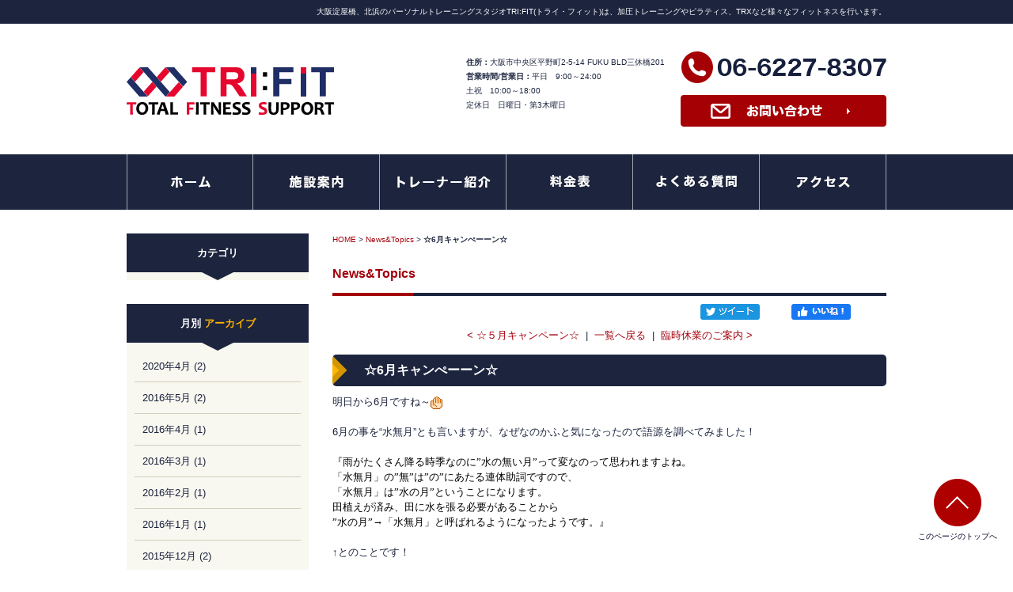

--- FILE ---
content_type: text/html; charset=UTF-8
request_url: http://www.revius.jp/news/entry/-6-6/
body_size: 23494
content:

<!DOCTYPE html PUBLIC "-//W3C//DTD XHTML 1.0 Strict//EN" "http://www.w3.org/TR/xhtml1/DTD/xhtml1-strict.dtd">
<html xmlns="http://www.w3.org/1999/xhtml" lang="ja" xml:lang="ja">
<head>
<meta http-equiv="Content-Type" content="text/html; charset=utf-8" />
<meta http-equiv="Content-Style-Type" content="text/css" />
<meta http-equiv="Content-Script-Type" content="text/javascript" />

<link rel="alternate" type="application/rss+xml" title="RSS 2.0" href="http://www.revius.jp/news/rss.xml" />

<meta name="description" content="☆6月キャンぺーーン☆ | News&amp;Topics | 加圧トレーニング・ピラティス・TRX・短期集中ダイエット・コンディショニングストレッチ・さとう式リンパケアなら大阪淀屋橋、北浜のパーソナルトレーニングスタジオTRI:FIT(トライ・フィット)へ" />
<meta name="keywords" content="☆6月キャンぺーーン☆,News&amp;Topics,大阪,淀屋橋,北浜,パーソナルトレーニングスタジオ,ジム,加圧トレーニング,ピラティス,TRX,コンディショニングストレッチ,さとう式リンパケア,短期集中ダイエット,トータルフィットネススタジオ,TRI:FIT,(トライ・フィット)" />
<title>☆6月キャンぺーーン☆ | News&amp;Topics | TRI:FIT(トライ・フィット)は大阪北浜・淀屋橋にあるパーソナルトレーニングスタジオです。</title>


<link href="http://www.revius.jp/cmn/css/reset.css" rel="stylesheet" type="text/css" media="all" />
<link href="http://www.revius.jp/cmn/css/cmn.css" rel="stylesheet" type="text/css" media="all" />
<link href="http://www.revius.jp/cmn/css/designtpl_base.css" rel="stylesheet" type="text/css" media="all" />
<link href="http://www.revius.jp/cmn/css/designtpl_color.css" rel="stylesheet" type="text/css" media="all" />
<link href="http://www.revius.jp/mt-static/jquery/lightbox/css/jquery.lightbox.css" rel="stylesheet" type="text/css" media="all" />
<link href="http://www.revius.jp/cmn/css/print.css" rel="stylesheet" type="text/css" media="print" />
<link href="http://www.revius.jp/cmn/images/icon.ico" rel="shortcut icon" type="image/x-icon" />



<script type="text/javascript" src="http://www.revius.jp/mt-static/jquery/jquery-1.8.3.min.js"></script>
<script>
<!--
jQuery.noConflict();
//-->
</script>
<script type="text/javascript" src="http://www.revius.jp/mt-static/jquery/lightbox/js/jquery.lightbox.js" charset="utf-8"></script>
<script type="text/javascript">
jQuery(document).ready(function($){
	$('a[rel*=lightbox]').lightBox({
		imageLoading: 'http://www.revius.jp/mt-static/jquery/lightbox/images/lightbox-ico-loading.gif',
		imageBtnClose: 'http://www.revius.jp/mt-static/jquery/lightbox/images/lightbox-btn-close.gif',
		imageBtnPrev: 'http://www.revius.jp/mt-static/jquery/lightbox/images/lightbox-btn-prev.gif',
		imageBtnNext: 'http://www.revius.jp/mt-static/jquery/lightbox/images/lightbox-btn-next.gif',
		imageBlank: 'http://www.revius.jp/mt-static/jquery/lightbox/images/lightbox-blank.gif'
        });
});
</script>

<script type="text/javascript" src="http://www.revius.jp/cmn/js/smoothscroll.js" charset="utf-8"></script>
<script type="text/javascript" src="http://www.revius.jp/cmn/js/tab_switch.js" charset="utf-8"></script>
<script type="text/javascript" src="http://www.tls-cms007.net/cmn/js/jquery.socialbutton.js" charset="utf-8"></script>

<!--[if lt IE 7]>
<script type="text/javascript" src="http://www.revius.jp/cmn/js/unitpngfix.js" charset="utf-8"></script>
<![endif]-->




<script type="text/javascript" src="http://www.revius.jp/cmn/js/smart_link_from_pc.js" charset="utf-8"></script>


 



</head>
<body id="anchorTop">
<div id="container">
  
  
  <div id="header">
  
  <h1>大阪淀屋橋、北浜のパーソナルトレーニングスタジオTRI:FIT(トライ・フィット)は、加圧トレーニングやピラティス、TRXなど様々なフィットネスを行います。</h1>
  <div id="headerTitle">
	<div id="headerAreaSub">
	  <div id="headerAddress"><div class="hfContact"><img src="/cmn/images/hf_tel.png" alt="06-6227-8307" /><br />
<a href="/inqfm/general/"><img src="/cmn/images/hf_contact.png" alt="お問い合わせ" class="btnEffect" /></a></div><div class="hfInfo"><strong>住所：</strong>大阪市中央区平野町2-5-14 FUKU BLD三休橋201<br />
<strong>営業時間/営業日：</strong>平日　9:00～24:00<br />
土祝　10:00～18:00<br />
定休日　日曜日・第3木曜日</div></div>
	  <div id="headerWidget">
          
	  </div>
	</div>
	<div id="headerAreaLogo">
	  <a href="http://www.revius.jp/"><img src="http://www.revius.jp/upload_images/logo02.png"
  

	   alt=""></a>
	  
	</div>
  </div>
</div>
  
  
  <div id="mainBg"><div id="main">
	<ul id="mainMenu"><li><a href="/"><img src="http://www.revius.jp/upload_images/mainmenu01.gif" onmouseover="this.src='http://www.revius.jp/upload_images/mainmenu01_o.gif'" onmouseout="this.src='http://www.revius.jp/upload_images/mainmenu01.gif'" alt="ホーム" width="160" height="70" /></a></li><li><a href="/concept/"><img src="http://www.revius.jp/upload_images/nav02.jpg" onmouseover="this.src='http://www.revius.jp/upload_images/nav02_over.jpg'" onmouseout="this.src='http://www.revius.jp/upload_images/nav02.jpg'" alt="施設案内" width="160" height="70" /></a></li><li><a href="/trainer/"><img src="http://www.revius.jp/upload_images/mainmenu03.gif" onmouseover="this.src='http://www.revius.jp/upload_images/mainmenu03_o.gif'" onmouseout="this.src='http://www.revius.jp/upload_images/mainmenu03.gif'" alt="トレーナー紹介" width="160" height="70" /></a></li><li><a href="/price/"><img src="http://www.revius.jp/upload_images/mainmenu04.gif" onmouseover="this.src='http://www.revius.jp/upload_images/mainmenu04_o.gif'" onmouseout="this.src='http://www.revius.jp/upload_images/mainmenu04.gif'" alt="料金表" width="160" height="70" /></a></li><li><a href="/qa/"><img src="http://www.revius.jp/upload_images/mainmenu05.gif" onmouseover="this.src='http://www.revius.jp/upload_images/mainmenu05_o.gif'" onmouseout="this.src='http://www.revius.jp/upload_images/mainmenu05.gif'" alt="よくある質問" width="160" height="70" /></a></li><li><a href="/access/"><img src="http://www.revius.jp/upload_images/mainmenu06.gif" onmouseover="this.src='http://www.revius.jp/upload_images/mainmenu06_o.gif'" onmouseout="this.src='http://www.revius.jp/upload_images/mainmenu06.gif'" alt="アクセス" width="160" height="70" /></a></li></ul>




	
	
	
		
	<div id="secondArea">
	  <div id="secondAreaBlogParts">
<div id="brogPartsCategory">
  <h3>カテゴリ</h3>
  
</div>

<div id="brogPartsMonthlyArchive">
  <h3>月別 <a href="http://www.revius.jp/news/archives.php">アーカイブ</a></h3>
  <ul>

	<li><a href="http://www.revius.jp/news/2020/04/">2020年4月 (2)</a></li>



	<li><a href="http://www.revius.jp/news/2016/05/">2016年5月 (2)</a></li>



	<li><a href="http://www.revius.jp/news/2016/04/">2016年4月 (1)</a></li>



	<li><a href="http://www.revius.jp/news/2016/03/">2016年3月 (1)</a></li>



	<li><a href="http://www.revius.jp/news/2016/02/">2016年2月 (1)</a></li>



	<li><a href="http://www.revius.jp/news/2016/01/">2016年1月 (1)</a></li>



	<li><a href="http://www.revius.jp/news/2015/12/">2015年12月 (2)</a></li>



	<li><a href="http://www.revius.jp/news/2015/11/">2015年11月 (1)</a></li>



	<li><a href="http://www.revius.jp/news/2015/10/">2015年10月 (1)</a></li>



	<li><a href="http://www.revius.jp/news/2015/09/">2015年9月 (1)</a></li>



	<li><a href="http://www.revius.jp/news/2015/07/">2015年7月 (2)</a></li>

  </ul>
</div>



 <div id="brogPartsEntry">
  <h3 class="widget-header">最近のエントリー</h3>
  <ul class="widget-list">

	<li class="widget-list-item"><a href="http://www.revius.jp/news/entry/post-5/">休業のご案内</a></li>



	<li class="widget-list-item"><a href="http://www.revius.jp/news/entry/post-6/">臨時休業のご案内</a></li>



	<li class="widget-list-item"><a href="http://www.revius.jp/news/entry/-6-6/">☆6月キャンぺーーン☆</a></li>



	<li class="widget-list-item"><a href="http://www.revius.jp/news/entry/post-4/">☆５月キャンペーン☆</a></li>



	<li class="widget-list-item"><a href="http://www.revius.jp/news/entry/4-----------------------------/">☆新生活応援キャンペーン☆</a></li>

  </ul>
</div>





</div>


 	  <ul id="sideMenu"><li><a href="/rental/"><img src="http://www.revius.jp/upload_images/side_bnr_rental.jpg" class="btnEffect" alt="完全個室レンタルパーソナルジムはじめます" /><br /></a></li><li><a href="/trial/"><img src="http://www.revius.jp/upload_images/side_bnr_trial.jpg" class="btnEffect" alt="まずは体験レッスン！" /><br /></a></li><li><a href="/voice/"><img src="http://www.revius.jp/upload_images/side_bnr_voice.jpg" class="btnEffect" alt="お客様の声" /><br /></a></li><li><a href="/beforeafter/"><img src="http://www.revius.jp/upload_images/side_bnr_ba.jpg" class="btnEffect" alt="ビフォーアフター" /><br /></a></li></ul>


<div id="brogPartsCategory">
  <h3>TRI:FITのメニュー</h3>
  

  
	<ul>
	  
	  
	  <li><a href="http://www.revius.jp/menu/category/personal/">パーソナルレッスン</a>
	  
	  
	  </li>
	  

  

  

  
	  
	  <li><a href="http://www.revius.jp/menu/category/dna3/">DNAメソッド　3ヶ月ダイエットプログラム</a>
	  
	  
	  </li>
	  

  

  
	  
	  <li><a href="http://www.revius.jp/menu/category/diet/">短期集中ダイエット</a>
	  
	  
	  </li>
	  

  

  
	  
	  <li><a href="http://www.revius.jp/menu/category/pressure/">加圧トレーニング</a>
	  
	  
	  </li>
	  

  

  
	  
	  <li><a href="http://www.revius.jp/menu/category/pilates/">ピラティス</a>
	  
	  
	  </li>
	  

  

  
	  
	  <li><a href="http://www.revius.jp/menu/category/trx/">TRX</a>
	  
	  
	  </li>
	  
	</ul>
  

  
</div>





<div id="banner">
  <div class="title"></div>
  

	
	<a href="/news/"><img src="http://www.revius.jp/upload_images/side_bnr_news.png" alt="News&Topics" class="btnEffect" /></a><br />
	

	

  

	
	<a href="/blog/"><img src="http://www.revius.jp/upload_images/side_bnr_blog.png" alt="代表石川ブログ～NO SWALLOWS,NO LIFE～" class="btnEffect" /></a><br />
	

	

  

	
	<a href="/trainer-blog/"><img src="http://www.revius.jp/upload_images/side_bnr_blog02.png" alt="【TRI:FIT】トレーナーブログ " class="btnEffect" /></a><br />
	

	

  

	
	<a href="/instructor-blog/"><img src="http://www.revius.jp/upload_images/side_bnr_blog03.png" alt="“Fスタジオ”インストラクターブログ" class="btnEffect" /></a><br />
	

	

  
  </div>






   	</div>
	
	<div id="thirdArea">
	  
	  	  
	</div>
	
	<div id="contents">
	  <div id="categoryBlog">
		<p class="pankuzu"><a href="http://www.revius.jp/">HOME</a> &gt; <a href="http://www.revius.jp/news/">News&Topics</a> &gt; <strong>☆6月キャンぺーーン☆</strong></p>
		
		<h2>News&Topics</h2>
		



		
		
		
		
		

		
		<div id="anchorSocial"></div>
		<div id="social">

			
			<div id="googlePlus752" class="socialBtn"></div>
		
			<script type="text/javascript">
			jQuery(document).ready(function($){
				$('#googlePlus752').socialbutton('google_plusone', {
					lang: 'ja',
					size: 'medium'
				});
			});
			</script>
			
		
			
		
			
			<div id="facebook_like752" class="socialBtn"></div>
		
			<script type="text/javascript">
			jQuery(document).ready(function($){
				$('#facebook_like752').socialbutton('facebook_like', {
					button: 'button_count',
					url: 'http://www.revius.jp/news/entry/-6-6/'
				}).width(120);
			});
			</script>
			

			
			<div id="twitter752" class="socialBtn"></div>
		
			<script type="text/javascript">
			jQuery(document).ready(function($){
				$('#twitter752').socialbutton('twitter', {
					button: 'horizontal',
					url: 'http://www.revius.jp/news/entry/-6-6/',
					text: '☆6月キャンぺーーン☆－News&Topics',
					lang: 'ja',
					related: 'twitter'
				}).width(110);
			});
			</script>
			

			<div class="clear"></div>
		</div>
		



		<p class="nextPrevious"><a href="http://www.revius.jp/news/entry/post-4/">&lt;&nbsp;☆５月キャンペーン☆</a>&nbsp;&nbsp;|&nbsp;&nbsp;<a href="http://www.revius.jp/news/">一覧へ戻る</a>&nbsp;&nbsp;|&nbsp;&nbsp;<a href="http://www.revius.jp/news/entry/post-6/">臨時休業のご案内&nbsp;&gt;</a></p>

		
		<h3 id="entry-752">☆6月キャンぺーーン☆</h3>
		

		
		<div class="entryBody">
		  
		  
		  <div style="color: rgb(28, 36, 62);">
	明日から6月ですね～<img _cke_saved_src="http://www.revius.jp/mt-static/plugins/CKEditor/ckeditor/plugins/mobilepictogram/images/paper.gif" alt="paper" src="http://www.revius.jp/mt-static/plugins/CKEditor/ckeditor/plugins/mobilepictogram/images/paper.gif" title="paper" /><br />
	<br />
	6月の事を&ldquo;水無月&rdquo;とも言いますが、なぜなのかふと気になったので語源を調べてみました！　<br style="color: rgb(0, 0, 0); font-family: 'MS PGothic'; line-height: 18px;" />
	<br style="color: rgb(0, 0, 0); font-family: 'MS PGothic'; line-height: 18px;" />
	<span style="color: rgb(0, 0, 0); font-family: 'MS PGothic'; line-height: 18px;">『雨がたくさん降る時季なのに&rdquo;水の無い月&rdquo;って変なのって思われますよね。</span><br style="color: rgb(0, 0, 0); font-family: 'MS PGothic'; line-height: 18px;" />
	<span style="color: rgb(0, 0, 0); font-family: 'MS PGothic'; line-height: 18px;">「水無月」の&rdquo;無&rdquo;は&rdquo;の&rdquo;にあたる連体助詞ですので、</span><br style="color: rgb(0, 0, 0); font-family: 'MS PGothic'; line-height: 18px;" />
	<span style="color: rgb(0, 0, 0); font-family: 'MS PGothic'; line-height: 18px;">「水無月」は&rdquo;水の月&rdquo;ということになります。</span><br style="color: rgb(0, 0, 0); font-family: 'MS PGothic'; line-height: 18px;" />
	<span style="color: rgb(0, 0, 0); font-family: 'MS PGothic'; line-height: 18px;">田植えが済み、田に水を張る必要があることから</span><br style="color: rgb(0, 0, 0); font-family: 'MS PGothic'; line-height: 18px;" />
	<span style="color: rgb(0, 0, 0); font-family: 'MS PGothic'; line-height: 18px;">&rdquo;水の月&rdquo;&rarr;「水無月」と呼ばれるようになったようです。』</span><br />
	<br />
	&uarr;とのことです！<br />
	<br />
	初めてこの語源を知りました<img _cke_saved_src="http://www.revius.jp/mt-static/plugins/CKEditor/ckeditor/plugins/mobilepictogram/images/coldsweats01.gif" alt="coldsweats01" src="http://www.revius.jp/mt-static/plugins/CKEditor/ckeditor/plugins/mobilepictogram/images/coldsweats01.gif" title="coldsweats01" /><br />
	<br />
	日本に何十年も住んでいるのに、まだまだ知らないことがいっぱい。<br />
	<br />
	日々勉強しなきゃいけませんね。。。<br />
	<br />
	<br />
	<span style="background-color:#ee82ee;">&darr;6月キャンペーンのお知らせです&darr;</span><br />
	<br />
	----------------------------------<br />
	<br />
	<img _cke_saved_src="http://www.revius.jp/mt-static/plugins/CKEditor/ckeditor/plugins/mobilepictogram/images/one.gif" alt="one" src="http://www.revius.jp/mt-static/plugins/CKEditor/ckeditor/plugins/mobilepictogram/images/one.gif" title="one" />&nbsp;基本プラン（パーソナルトレーニング<span style="font-family: Arial, Verdana, sans-serif;">&nbsp;＋ 加圧　計50分）<br />
	<br />
	通常体験料金 5</span>,500<span style="font-family: Arial, Verdana, sans-serif;">円 ▷ ▷<span style="font-size: 15.6px;">&nbsp;</span></span><strong style="font-size: 15.6px;">4</strong><strong style="font-size: 15.6px;">,500円（1,000円オフ）</strong></div>
<div style="color: rgb(28, 36, 62);">
	<br />
	<div>
		※パーソナルトレーニングはその日の体調やお客様のご要望などに合わせてメニューを考えます。<br />
		<br />
		<span style="font-family: Arial, Verdana, sans-serif;">※加圧トレーニングとは、「適切に血流を制限した状態で行うトレーニング方法」のことです。</span></div>
	<div>
		<font face="Arial, Verdana, sans-serif">専用の加圧器具を使用して、腕の付け根や脚の付け根に各個人にあった適切な圧を掛けながら、目的にあったトレーニングや運動を行います。</font><br />
		&nbsp;</div>
</div>
<div style="color: rgb(28, 36, 62);">
	----------------------------------<br />
	<br />
	<img _cke_saved_src="http://www.revius.jp/mt-static/plugins/CKEditor/ckeditor/plugins/mobilepictogram/images/two.gif" alt="two" src="http://www.revius.jp/mt-static/plugins/CKEditor/ckeditor/plugins/mobilepictogram/images/two.gif" title="two" />&nbsp;パーソナルトレーニング50分　2回体験（初回は20分のカウンセリング付）<br />
	<br />
	<div>
		<font face="Arial, Verdana, sans-serif">体験料金&nbsp;</font><span style="font-family: Arial, Verdana, sans-serif;">▷ ▷<span style="font-size: 15.6px;"><strong>&nbsp;7</strong></span></span><span style="font-size: 15.6px;"><strong>,000円　</strong></span>※今月限定のプランです<img _cke_saved_src="http://www.revius.jp/mt-static/plugins/CKEditor/ckeditor/plugins/mobilepictogram/images/flair.gif" alt="flair" src="http://www.revius.jp/mt-static/plugins/CKEditor/ckeditor/plugins/mobilepictogram/images/flair.gif" title="flair" /></div>
	<div>
		<br />
		<span style="font-family: Arial, Verdana, sans-serif;">・加圧<br />
		・筋力トレーニング<br />
		・TRX<br />
		・ピラティス<br />
		・コンディショニングストレッチ<br />
		上記の中から組み合わせ自由！！<br />
		<br />
		例）1回目　筋力トレーニング ＋ 加圧（50分）<br />
		　　2回目　加圧 ＋ コンディショニングストレッチ（50分）　など&hellip;</span></div>
	<div>
		&nbsp;</div>
	----------------------------------<br />
	<br />
	<span style="color: rgb(0, 0, 0);"><strong><span style="font-size: 18.2px;">そして！！</span></strong></span><br />
	<br />
	<br />
	<span style="font-size: 18.2px;"><strong><img _cke_saved_src="http://www.revius.jp/mt-static/plugins/CKEditor/ckeditor/plugins/mobilepictogram/images/one.gif" alt="one" src="http://www.revius.jp/mt-static/plugins/CKEditor/ckeditor/plugins/mobilepictogram/images/one.gif" title="one" />&nbsp;<span style="color: rgb(0, 0, 0);">体験当日ご入会 &rarr;</span>&nbsp;<span style="color: rgb(255, 0, 0);">入会金（メニュー作成費＋事務手数料）0円<img _cke_saved_src="http://www.revius.jp/mt-static/plugins/CKEditor/ckeditor/plugins/mobilepictogram/images/flair.gif" alt="flair" src="http://www.revius.jp/mt-static/plugins/CKEditor/ckeditor/plugins/mobilepictogram/images/flair.gif" title="flair" /></span><br />
	<br />
	<span style="color: rgb(0, 0, 0);"><span style="font-size: 18.2px;">※体験当日に回数券ご購入でご入会とさせて頂きます！</span></span><br />
	<br />
	<br />
	<img _cke_saved_src="http://www.revius.jp/mt-static/plugins/CKEditor/ckeditor/plugins/mobilepictogram/images/two.gif" alt="two" src="http://www.revius.jp/mt-static/plugins/CKEditor/ckeditor/plugins/mobilepictogram/images/two.gif" title="two" />&nbsp;<span style="color: rgb(0, 0, 0);">体験後、一週間以内のご入会 &rarr;&nbsp;</span><span style="color:#40e0d0;">入会金半額（5,000円）</span></strong></span><br />
	&nbsp;</div>
<div style="color: rgb(28, 36, 62);">
	<br />
	とってもお得な内容になっています<img _cke_saved_src="http://www.revius.jp/mt-static/plugins/CKEditor/ckeditor/plugins/mobilepictogram/images/good.gif" alt="good" src="http://www.revius.jp/mt-static/plugins/CKEditor/ckeditor/plugins/mobilepictogram/images/good.gif" title="good" /><br />
	&nbsp;</div>
<div style="color: rgb(28, 36, 62);">
	見学・体験は随時受付中です。お気軽にお問合せください!!<br />
	<br />
	スタッフ一同、皆様のご来店お待ちしております<img _cke_saved_src="http://www.revius.jp/mt-static/plugins/CKEditor/ckeditor/plugins/mobilepictogram/images/wink.gif" alt="wink" src="http://www.revius.jp/mt-static/plugins/CKEditor/ckeditor/plugins/mobilepictogram/images/wink.gif" title="wink" /><br />
	&nbsp;</div>

		  
		</div>
		<br class="clear" />
		
		
		<div class="hr01"></div>
		

		
		

		

		<p class="entryMeta">
  
  (<a class="fn url" href="http://www.revius.jp">REVIUS</a>) 
  
  <abbr title="2016-05-31T17:55:42+09:00">2016年5月31日 17:55</abbr>
  
  
  
  

  
  
  
  
  
  

  
  
</p>


		



		



		<p class="nextPrevious"><a href="http://www.revius.jp/news/entry/post-4/">&lt;&nbsp;☆５月キャンペーン☆</a>&nbsp;&nbsp;|&nbsp;&nbsp;<a href="http://www.revius.jp/news/">一覧へ戻る</a>&nbsp;&nbsp;|&nbsp;&nbsp;<a href="http://www.revius.jp/news/entry/post-6/">臨時休業のご案内&nbsp;&gt;</a></p>
		








		
		<p class="anchorTop"><a href="#anchorTop">このページのトップへ</a></p>
	  </div>
	</div>
  </div>
  <br class="clear" />
  </div>
  <div id="footer">
	
	<p id="footerMenu">|&nbsp;<a href="/">ホーム</a>&nbsp;|&nbsp;<a href="/concept/">施設案内</a>&nbsp;|&nbsp;<a href="/rental/">施設レンタル</a>&nbsp;|&nbsp;<a href="/trainer/">トレーナー紹介</a>&nbsp;|&nbsp;<a href="/price/">料金表</a>&nbsp;|&nbsp;<a href="/menu/">メニュー</a>&nbsp;|&nbsp;<a href="/qa/">よくある質問</a>&nbsp;|&nbsp;<a href="/voice/">お客様の声</a>&nbsp;|&nbsp;<a href="/trial/">体験レッスンについて</a>&nbsp;|&nbsp;<a href="/posture/">姿勢改善について</a>&nbsp;|&nbsp;<a href="/beforeafter/">ビフォーアフター<br /></a>&nbsp;|&nbsp;<a href="/news/">News&Topics</a>&nbsp;|&nbsp;<a href="/blog/">代表石川ブログ～NO SWALLOWS,NO LIFE～</a>&nbsp;|&nbsp;<a href="/trainer-blog/">【TRI:FIT】トレーナーブログ</a>&nbsp;|&nbsp;<a href="/instructor-blog/"> “Fスタジオ”インストラクターブログ</a>&nbsp;|&nbsp;<a href="/access/">アクセス<br /></a>&nbsp;|&nbsp;<a href="/inqfm/general/">お問い合わせ</a>&nbsp;|&nbsp;<a href="/privacy_policy/">プライバシーポリシー</a>&nbsp;|&nbsp;<a href="/sitemap/">サイトマップ</a>&nbsp;|</p>



 	<div id="footerCopyrightArea">




<div id="footerFree"><div class="hfContact"><img src="/cmn/images/hf_tel.png" alt="06-6227-8307" /><br />
<a href="/inqfm/general/"><img src="/cmn/images/hf_contact.png" alt="お問い合わせ" class="btnEffect" /></a></div><div class="hfInfo"><strong>住所：</strong>大阪市中央区平野町2-5-14 FUKU BLD三休橋201<br />
<strong>営業時間/営業日：</strong>平日　9:00～24:00<br />
土祝　10:00～18:00<br />
定休日　日曜日・第3木曜日</div></div>








  
  



<p id="copyright"><img src="/upload_images/logo02.png" alt="TRI:FIT" /><br />&copy; 2015 TRI:FIT.</p>




</div>


	
  </div>
</div>

<script>
  (function(i,s,o,g,r,a,m){i['GoogleAnalyticsObject']=r;i[r]=i[r]||function(){
  (i[r].q=i[r].q||[]).push(arguments)},i[r].l=1*new Date();a=s.createElement(o),
  m=s.getElementsByTagName(o)[0];a.async=1;a.src=g;m.parentNode.insertBefore(a,m)
  })(window,document,'script','//www.google-analytics.com/analytics.js','ga');

  ga('create', 'UA-58064246-44', 'auto');
  ga('send', 'pageview');

</script>




</body>
</html>


--- FILE ---
content_type: text/css
request_url: http://www.revius.jp/cmn/css/cmn.css
body_size: 54693
content:
@charset "utf-8";
/* サイト共通要素 */

/* ==================== タグの初期設定 ==================== */
BODY{
	background-color:#ffffff;
	color:#1c243e;
}
/* 管理画面 WYSIWYG プレビュー用にBODYの背景をリセット */
BODY.cke_show_borders{
	background-image:none;
	border:none;
	margin:5px;
	background:none;
}

H1,H2,H3,H4,H5,H6{
	font-weight:bold;
}
H1{
	font-weight:normal;
	font-size:x-small;
	color:#ffffff;
	text-align:right;
}
H2,H3,H4,H5,H6{
	font-size:medium;
}
P,
TD,
TH,
LI,
INPUT,
TEXTAREA,
BODY.cke_show_borders,
DIV.entryBody,
DIV.entryMore{
	font-size:small;
}
A,
A:visited{
	color:#a4000c;
	text-decoration:none;
}
A:hover{
	text-decoration:underline;
}

/* ==================== サイト全体 レイアウト ==================== */
/* ========== 全体枠 ========== */
DIV#container{
	width:100%;
	margin:0px auto 0px auto;
	padding:0px;
}

/* ========== ヘッダー ========== */
DIV#header{
	background-image:url(../images/header_bg.gif);
	background-repeat:repeat-x;
	background-position:top left;
}
DIV#header H1{
	padding:10px 0px 0px 0px;
	height:20px;
	width:960px;
	margin:0px auto;
	line-height:100%;
}
DIV#header DIV#headerTitle{
	padding:35px 0px 20px 0px;
	width:960px;
	margin:0px auto;
	overflow:hidden;
}
DIV#header DIV#headerAreaSub{
	float:right;
	text-align:right;
	width:640px;
	overflow:hidden;
}
DIV#header DIV#headerAddress{
	font-size:10pt;
}
DIV#header DIV#headerWiget{}

DIV#header DIV#googleSearch{
	margin:15px 0px 5px 0px;
	padding:5px 5px 0px 0px;
	width:290px;
	background-image:url(../images/header_gsearch_bg.gif);
	background-position:left top;
	background-repeat:no-repeat;
}
DIV#header DIV#googleSearch FORM{
	padding:0px 5px 5px 0px;
	background-image:url(../images/header_gsearch_footer_bg.gif);
	background-position:left bottom;
	background-repeat:no-repeat;
}
DIV#header DIV#googleSearch INPUT.text{
	width:120px;
}
DIV#header DIV#googleSearch INPUT.submit{
	width:45px;
}
DIV#header DIV#googleSearch INPUT{
}
DIV#header DIV#headerAreaLogo{
	padding-top:20px;
}

/* ----- */
DIV.hfContact{
	float:right;
	width:260px;
	margin-left:20px;
}
DIV.hfContact IMG{
	margin-bottom:15px;
}
DIV.hfInfo{
	float:right;
	text-align:left;
	font-size:x-small;
	line-height:180%;
	padding:5px 0px 15px 0px;
}


/* ========== メインメニュー + キャッチ画像 + セカンドエリア + コンテンツ 枠 ========== */
DIV#mainBg{
	/* グラデーション + 影 の背景を上部だけに表示 */
	background-image:url(../images/main_bg.gif);
	background-position:center top;
	background-repeat:repeat-x;
	min-height:500px;
	position:relative;
	overflow:hidden;
}
DIV#main{
	/* メインメニュー + キャッチ画像 + セカンドエリア + コンテンツ 枠 の共通の余白を設定 */
	width:960px;
	margin:0px auto;
	padding:0px;
}


/* ========== 2カラム, 3カラム 設定 ========== */
/* { 2カラム, secondArea 右
DIV#catchArea{
	float:left;
}
DIV#secondArea{
	float:right;
}
DIV#thirdArea{
	display:none;
}
DIV#contents{
	float:left;
}
 2カラム, secondArea 右 } */

/* { 2カラム secondArea 左 */
DIV#catchArea{
	float:right;
}
DIV#secondArea{
	float:left;
}
DIV#thirdArea{
	display:none;
}
DIV#contents{
	float:right;
}
/* 2カラム secondArea 左 } */

/* { 3カラム 画像 長, thirdArea 左, secondArea 右
DIV#catchArea{
}
DIV#secondArea{
	float:right;
}
DIV#thirdArea{
	float:left;
}
DIV#contents{
	float:left;
}
 3カラム 画像 長, thirdArea 左, secondArea 右 } */

/* { 3カラム 画像 短, thirdArea 左, secondArea 右
DIV#catchArea{
	float:left;
}
DIV#secondArea{
	float:right;
}
DIV#thirdArea{
	float:left;
}
DIV#contents{
	float:left;
}
 3カラム 画像 短, thirdArea 左, secondArea 右 } */

/* { 3カラム 画像 短, thirdArea 左, secondArea 右
DIV#catchArea{
	float:right;
}
DIV#secondArea{
	float:left;
}
DIV#thirdArea{
	float:right;
}
DIV#contents{
	float:left;
}
 3カラム 画像 短, thirdArea 左, secondArea 右 } */

/* { 3カラム 画像 長, thirdArea 左, secondArea 右
DIV#catchArea{
}
DIV#secondArea{
	float:left;
}
DIV#thirdArea{
	float:right;
}
DIV#contents{
	float:left;
}
 3カラム 画像 短, thirdArea 左, secondArea 右 } */



/* ========== メインメニュー ========== */
/* 背景画像は main_menu.css にて、MTのエントリーから読込 */
UL#mainMenu,
UL#mainMenu LI{
	margin:0px;
	padding:0px;
	list-style-type:none;
	display:inline;
}
UL#mainMenu{
	display:block;
	width:960px;
	margin:0px auto;
}

/* ========== サイドメニュー（画像） ========== */
UL#sideMenu,
UL#sideMenu LI{
	margin:0px;
	padding:0px;
	list-style-type:none;
	display:block;
}
UL#sideMenu{
	margin-bottom:20px;
}
UL#sideMenu LI{
	padding-bottom:10px;
}
UL#sideMenu LI A P{
	text-decoration:underline;
}
UL#sideMenu LI A:hover P{
	text-decoration:none;
}

/* ========== キャッチ画像 ========== */
DIV#catchArea{
}
body.topPage DIV#catchArea{
	left:50%;
	position:absolute;
	top:70px;
	width:1360px;  /* キャッチ画像のwidth */
	margin-left:-680px; /* キャッチ画像のwidthの半分 */
	height:360px;  /* キャッチ画像のheight */
}

DIV#catchArea DIV.sls-pagination{
	margin-top:20px;
	z-index:10;
}
DIV#catchArea DIV.sls-pagination a{
	box-shadow:none;
	background-color:#dddddd;
}
DIV#catchArea DIV.sls-pagination a.current{
	background-color:#e80015;
}
DIV#catchArea A.sls-next,
DIV#catchArea A.sls-prev{
	width:50px;
	height:50px;
	margin-top:-25px;
}
DIV#catchArea A.sls-next{
	right:80px;
}
DIV#catchArea A.sls-prev{
	left:80px;
}

/* Firefox の特定のバージョンで jQuery fadeIn() fadeOut() が カクつく問題を修正 */
#catchArea img {
    box-shadow: #000 0 0 0;
}


/* ========== キャッチ画像・メインメニュー下 シャドウ ========== */
DIV#secondArea,
DIV#thirdArea,
DIV#contents{}



/* ========== セカンドエリア ========== */
DIV#secondArea{
	width:230px;
	margin:0px;
	padding:30px 0px 20px 0px;
}



/* ========== サードエリア ========== */
DIV#thirdArea{}



/* ---------- サブメニュー ---------- */
/* ----- 背景画像 ----- */
DIV#secondArea DIV#subMenu,
DIV#secondArea DIV#freeSpace,
DIV#secondArea DIV#qrcode,
DIV#secondArea DIV#case{
	margin-bottom:10px;
	background-image:url(../images/second_area_bg.gif);
	background-position:left bottom;
	background-repeat:no-repeat;
}
/* ----- タイトル ----- */
DIV#secondArea DIV#subMenu DIV.title,
DIV#secondArea DIV#freeSpace DIV.title,
DIV#secondArea DIV#qrcode DIV.title,
DIV#secondArea DIV#case DIV.title,
DIV#secondArea DIV#brogPartsTagCloud DIV.title_tag{
	background-position:left top;
	background-repeat:no-repeat;
	height:32px;
}
/* ----- コンテンツの余白 ----- */
DIV#secondArea P,
DIV#secondArea SELECT,
DIV#secondArea DIV.entryBody,
DIV#secondArea DIV#freeSpace H3{
	margin:5px 10px 5px 10px;
}
/* ---------- サブメニュー ---------- */
DIV#secondArea DIV#subMenu DIV.title{
	background-image:url(../images/second_area_title_menu.gif);
}
/* ---------- サブメニュー ---------- */
DIV#secondArea DIV#subMenu UL{
	width:100%;/* IEの表示バグのため、widthを設定 */
	margin:0px;
	padding:0px;
}
DIV#secondArea DIV#subMenu LI{
	margin:0px;
	padding:0px;
	list-style-type:none;
	background-image:url(../images/second_area_hr.gif);
	background-position:center top;
	background-repeat:no-repeat;
	font-weight:bold;
}
DIV#secondArea DIV#subMenu LI A{
	display:block;
	margin:0px;
	padding:5px 10px 5px 10px;
	text-decoration:none;
	color:#2B1D13;
}
DIV#secondArea DIV#subMenu LI A:hover{
	color:#AB9E8E;
}
/* ---------- フリースペース ---------- */
DIV#secondArea DIV#freeSpace{}
DIV#secondArea DIV#freeSpace DIV.title{
	background-image:url(../images/second_area_title_free.gif);
}
DIV#secondArea DIV#freeSpace DIV.entryBody{
	padding-bottom:10px;
}
/* ---------- バナー ---------- */
DIV#secondArea DIV#banner{
	margin-bottom:20px;
}
DIV#secondArea DIV#banner DIV.title{
	display:none;
}
DIV#secondArea DIV#banner IMG{
	margin:0px auto 10px auto;
}
DIV#secondArea DIV#banner P{
	text-align:left;
}
/* ---------- QRコード ---------- */
DIV#secondArea DIV#qrcode{
	text-align:center;
}
DIV#secondArea DIV#qrcode DIV.title{
	background-image:url(../images/second_area_title_mobile.gif);
}
DIV#secondArea DIV#qrcode IMG{
	margin:5px auto 5px auto;
}
/* ---------- 事例集 ---------- */
DIV#secondArea DIV#case DIV.title{
	background-image:url(../images/second_area_title_case.gif);
}
DIV#secondArea DIV#case UL{
	width:100%;/* IEの表示バグのため、widthを設定 */
	margin:0px;
	padding:0px;
}
DIV#secondArea DIV#case LI{
	margin:0px;
	padding:0px;
	list-style-type:none;
	background-image:url(../images/second_area_hr.gif);
	background-position:center top;
	background-repeat:no-repeat;
	font-weight:bold;
}
DIV#secondArea DIV#case LI A{
	display:block;
	margin:0px;
	padding:5px 10px 5px 10px;
	text-decoration:none;
	color:#2B1D13;
}
DIV#secondArea DIV#case LI A:hover{
	color:#AB9E8E;
}

/* ---------- ブログパーツ・カスタムパーツ ---------- */
DIV#secondArea DIV#secondAreaBlogParts,
DIV#secondArea DIV#secondAreaCustomParts,
DIV#secondArea DIV#secondAreaDuplicate01Parts{}

DIV#secondArea DIV#brogPartsCategory H3,
DIV#secondArea DIV#brogPartsCalendar H3,
DIV#secondArea DIV#brogPartsTagCloud H3,
DIV#secondArea DIV#brogPartsMonthlyArchiveDrop H3,
DIV#secondArea DIV#brogPartsMonthlyArchive H3,
DIV#secondArea DIV#brogPartsEntry H3,
DIV#secondArea DIV#brogPartsComment H3,
DIV#secondArea DIV#brogPartsAuthor H3,
DIV#secondArea DIV#customPartsCategory H3,
DIV#secondArea DIV#customPartsComment H3,
DIV#secondArea DIV#duplicateEntryList H3,
DIV#secondArea DIV#duplicateCategoryEntryList H3{
	padding:15px 15px 25px 15px;
	background-image:url(../images/second_area_title.gif);
	background-position:left bottom;
	background-repeat:no-repeat;
	background-color:#1c243e;
	font-size:small;
	color:#ffffff;
	line-height:150%;
	text-align:center;
}
DIV#secondArea DIV#brogPartsCategory H3 A,
DIV#secondArea DIV#brogPartsCalendar H3 A,
DIV#secondArea DIV#brogPartsTagCloud H3 A,
DIV#secondArea DIV#brogPartsMonthlyArchiveDrop H3 A,
DIV#secondArea DIV#brogPartsMonthlyArchive H3 A,
DIV#secondArea DIV#brogPartsEntry H3 A,
DIV#secondArea DIV#brogPartsComment H3 A,
DIV#secondArea DIV#brogPartsAuthor H3 A,
DIV#secondArea DIV#customPartsCategory H3 A,
DIV#secondArea DIV#customPartsComment H3 A,
DIV#secondArea DIV#duplicateEntryList H3 A,
DIV#secondArea DIV#duplicateCategoryEntryList H3 A{
	color:#ffb400;
}

/* ---------- UL ---------- */
DIV#secondArea DIV#brogPartsCategory UL,
DIV#secondArea DIV#brogPartsCalendar UL,
DIV#secondArea DIV#brogPartsTagCloud UL,
DIV#secondArea DIV#brogPartsMonthlyArchiveDrop UL,
DIV#secondArea DIV#brogPartsMonthlyArchive UL,
DIV#secondArea DIV#brogPartsEntry UL,
DIV#secondArea DIV#brogPartsComment UL,
DIV#secondArea DIV#brogPartsAuthor UL,
DIV#secondArea DIV#customPartsCategory UL,
DIV#secondArea DIV#customPartsComment UL,
DIV#secondArea DIV#duplicateEntryList UL,
DIV#secondArea DIV#duplicateCategoryEntryList UL{
	width:100%;/* IEの表示バグのため、widthを設定 */
	margin:0px;
	padding:0px;
}
DIV#secondArea DIV#brogPartsCategory LI,
DIV#secondArea DIV#brogPartsCalendar LI,
DIV#secondArea DIV#brogPartsTagCloud LI,
DIV#secondArea DIV#brogPartsMonthlyArchiveDrop LI,
DIV#secondArea DIV#brogPartsMonthlyArchive LI,
DIV#secondArea DIV#brogPartsEntry LI,
DIV#secondArea DIV#brogPartsComment LI,
DIV#secondArea DIV#brogPartsAuthor LI,
DIV#secondArea DIV#customPartsCategory LI,
DIV#secondArea DIV#customPartsComment LI,
DIV#secondArea DIV#duplicateEntryList LI,
DIV#secondArea DIV#duplicateCategoryEntryList LI{
	margin:0px 10px;
	padding:10px;
	border-top:1px solid #d3d0b9;
	list-style-type:none;
	font-weight:normal;
}
DIV#secondArea DIV#brogPartsCategory LI A,
DIV#secondArea DIV#brogPartsCalendar LI A,
DIV#secondArea DIV#brogPartsTagCloud LI A,
DIV#secondArea DIV#brogPartsMonthlyArchiveDrop LI A,
DIV#secondArea DIV#brogPartsMonthlyArchive LI A,
DIV#secondArea DIV#brogPartsEntry LI A,
DIV#secondArea DIV#brogPartsComment LI A,
DIV#secondArea DIV#brogPartsAuthor LI A,
DIV#secondArea DIV#customPartsCategory LI A,
DIV#secondArea DIV#customPartsComment LI A,
DIV#secondArea DIV#duplicateEntryList LI A,
DIV#secondArea DIV#duplicateCategoryEntryList LI A{
	color:#1c243e;
}
DIV#secondArea DIV#brogPartsCategory LI:first-child,
DIV#secondArea DIV#brogPartsCalendar LI:first-child,
DIV#secondArea DIV#brogPartsTagCloud LI:first-child,
DIV#secondArea DIV#brogPartsMonthlyArchiveDrop LI:first-child,
DIV#secondArea DIV#brogPartsMonthlyArchive LI:first-child,
DIV#secondArea DIV#brogPartsEntry LI:first-child,
DIV#secondArea DIV#brogPartsComment LI:first-child,
DIV#secondArea DIV#brogPartsAuthor LI:first-child,
DIV#secondArea DIV#customPartsCategory LI:first-child,
DIV#secondArea DIV#customPartsComment LI:first-child,
DIV#secondArea DIV#duplicateEntryList LI:first-child,
DIV#secondArea DIV#duplicateCategoryEntryList LI:first-child{
	border:none;
}
DIV#secondArea DIV#brogPartsCategory LI LI,
DIV#secondArea DIV#brogPartsCalendar LI LI,
DIV#secondArea DIV#brogPartsTagCloud LI LI,
DIV#secondArea DIV#brogPartsMonthlyArchiveDrop LI LI,
DIV#secondArea DIV#brogPartsMonthlyArchive LI LI,
DIV#secondArea DIV#brogPartsEntry LI LI,
DIV#secondArea DIV#brogPartsComment LI LI,
DIV#secondArea DIV#brogPartsAuthor LI LI,
DIV#secondArea DIV#customPartsCategory LI LI,
DIV#secondArea DIV#customPartsComment LI LI,
DIV#secondArea DIV#duplicateEntryList LI LI,
DIV#secondArea DIV#duplicateCategoryEntryList LI LI{
	background-image:url(../images/li_bg.gif);
	background-position:5px 17px;
	background-repeat:no-repeat;
	padding:10px 0px 0px 20px;
	border:none;
	margin:0px;
}

/* ---------- 各パーツの設定 ---------- */
DIV#secondArea DIV#brogPartsCategory,
DIV#secondArea DIV#brogPartsCalendar,
DIV#secondArea DIV#brogPartsTagCloud,
DIV#secondArea DIV#brogPartsMonthlyArchiveDrop,
DIV#secondArea DIV#brogPartsMonthlyArchive,
DIV#secondArea DIV#brogPartsEntry,
DIV#secondArea DIV#brogPartsComment,
DIV#secondArea DIV#brogPartsAuthor,
DIV#secondArea DIV#customPartsCategory,
DIV#secondArea DIV#customPartsComment,
DIV#secondArea DIV#duplicateEntryList,
DIV#secondArea DIV#duplicateCategoryEntryList{
	margin-bottom:30px;
	background-color:#f8f7f0;
}

DIV#secondArea DIV#brogPartsCategory{}
DIV#secondArea DIV#brogPartsTagCloud{}
DIV#secondArea DIV#brogPartsTagCloud .rank-1{
	font-size: 1.75em;
}
DIV#secondArea DIV#brogPartsTagCloud .rank-2{
	font-size: 1.75em;
}
DIV#secondArea DIV#brogPartsTagCloud .rank-3{
	font-size: 1.625em;
}
DIV#secondArea DIV#brogPartsTagCloud .rank-4{
	font-size: 1.5em;
}
DIV#secondArea DIV#brogPartsTagCloud .rank-5{
	font-size: 1.375em;
}
DIV#secondArea DIV#brogPartsTagCloud .rank-6{
	font-size: 1.25em;
}
DIV#secondArea DIV#brogPartsTagCloud .rank-7{
	font-size: 1.125em;
}
DIV#secondArea DIV#brogPartsTagCloud .rank-8{
	font-size: 1em;
}
DIV#secondArea DIV#brogPartsTagCloud .rank-9{
	font-size: 0.95em;
}
DIV#secondArea DIV#brogPartsTagCloud .rank-10{
	font-size: 0.9em;
}
DIV#secondArea DIV#brogPartsMonthlyArchiveDrop{}
DIV#secondArea DIV#brogPartsMonthlyArchive{}
DIV#secondArea DIV#brogPartsEntry{}
DIV#secondArea DIV#brogPartsComment{}
DIV#secondArea DIV#brogPartsAuthor{}
DIV#secondArea DIV#customPartsCategory{}
DIV#secondArea DIV#customPartsComment{}
DIV#secondArea DIV#duplicateEntryList{}
DIV#secondArea DIV#duplicateCategoryEntryList{}



/* ========== コンテンツ ========== */
DIV#contents{
	width:700px;
	padding:30px 0px 20px 0px;
}
BODY.cke_show_borders,/* 管理画面 WYSIWYG プレビュー用設定 */
DIV#contents{}



/* ========== フッター ========== */
DIV#footer{}
/* ---------- フッターメニュー ---------- */
DIV#footer P#footerMenu{
	margin:0px;
	padding:37px 0px;
	background-color:#1c243e;
	text-align:center;
	color:#ffffff;
	line-height:177%;
}
DIV#footer P#footerMenu A{
	color:#ffffff;
	text-decoration:none;
}
DIV#footer P#footerMenu A:hover{
	color:#ffb400;
}

/* ---------- フッター copyright エリア ---------- */
DIV#footer DIV#footerCopyrightArea{
	padding:35px 0px 20px 0px;
	width:960px;
	margin:0px auto;
	overflow:hidden;
}

/* ---------- フッター copyright 付メニュー ---------- */
DIV#footer DIV#footerFree{
	float:right;
	width:640px;
}
DIV#footer P#footerSiteLink{
	float:right;
	width:300px;
	text-align:right;
	margin-bottom:10px;
}

/* ---------- copyright ---------- */
DIV#footer P#copyright{
	float:left;
	width:300px;
	font-size:small;
	padding-top:10px;
}
DIV#footer P#copyright IMG{
	margin-bottom:10px;
}

BR.clear,
DIV.clear,
.clear{
	clear:both;
}

A:hover IMG.btnEffect{
	opacity:0.7;
	filter:alpha(opacity=70);
	-ms-filter: "alpha( opacity=70 )";
}


/* ==================== サイト全体 装飾 ==================== */
/* ========== セカンドエリア ========== */
/* ---------- 見出し ---------- */
DIV#secondArea H2,
DIV#secondArea H3,
DIV#secondArea H4,
DIV#secondArea H5,
DIV#secondArea H6,
DIV#secondArea TD,
DIV#secondArea TH,
DIV#secondArea LI,
DIV#secondArea P{
	font-size:small;
}
DIV#secondArea TD,
DIV#secondArea TH,
DIV#secondArea LI,
DIV#secondArea P{
	line-height:150%;
}
/* ========== コンテンツ ========== */
/* ---------- 見出し ---------- */
BODY.cke_show_borders,
BODY.cke_show_borders H2,
BODY.cke_show_borders H3,
BODY.cke_show_borders H4,
BODY.cke_show_borders H5,
BODY.cke_show_borders H6,
BODY.cke_show_borders P,
BODY.cke_show_borders TD,
BODY.cke_show_borders TH,
BODY.cke_show_borders LI,
BODY.cke_show_borders DIV.entryBody,
BODY.cke_show_borders DIV.entryMore,
DIV#contents H2,
DIV#contents H3,
DIV#contents H4,
DIV#contents H5,
DIV#contents H6,
DIV#contents P,
DIV#contents TD,
DIV#contents TH,
DIV#contents LI,
DIV#contents DIV.entryBody,
DIV#contents DIV.entryMore{
	line-height:150%;
}
BODY.cke_show_borders OL,
BODY.cke_show_borders UL,
BODY.cke_show_borders TABLE,
DIV#contents P,
DIV#contents OL,
DIV#contents UL,
DIV#contents TABLE{
	margin-bottom:15px;
}
DIV#contents TABLE.galleryDetail P,
DIV#contents TABLE.staffDetail P,
DIV#contents DIV.entryBody P{
	margin-bottom:0px;
}
BODY.cke_show_borders H1,
BODY.cke_show_borders H2,
BODY.cke_show_borders H3,
BODY.cke_show_borders H4,
BODY.cke_show_borders H5,
BODY.cke_show_borders H6,
DIV#contents H1,
DIV#contents H2,
DIV#contents H3,
DIV#contents H4,
DIV#contents H5,
DIV#contents H6{
	margin-bottom:10px;
}

BODY.cke_show_borders H2,
DIV#contents H2{
	background-image:url(../images/h2_bg.gif);
    background-position: left bottom;
    background-repeat: no-repeat;
    color: #a4000c;
    padding: 9px 0px 16px 0px;
}
BODY.cke_show_borders A.rss H2,
DIV#contents A.rss H2{
	background-image:url(../images/h2_rss_bg.gif);
	padding-right:35px;
}
DIV#contents H2.h2NonDecolation{
	padding:0px;
	background:none;
	border:none;
}
BODY.cke_show_borders A.rss,
DIV#contents A.rss{
	text-decoration:none;

}
BODY.cke_show_borders A:hover.rss,
DIV#contents A:hover.rss{
	text-decoration:none;
}
BODY.cke_show_borders H3,
DIV#contents H3{
	background-image:url(../images/h3_bg.gif);
	background-position:left;
	background-repeat:no-repeat;
	background-color:#1c243e;
	padding:8px 10px 8px 40px;
	color:#ffffff;
	border-radius:5px;
}
BODY.cke_show_borders H3 A,
DIV#contents H3 A{
	color:#ffb400;
}
BODY.cke_show_borders H4,
DIV#contents H4{
	background-image:url(../images/h4_bg.png);
	background-position:left top;
	background-repeat:no-repeat;
	padding:0px 0px 5px 30px;
	color:#1c243e;
	border-bottom:2px solid #1c243e;
}
BODY.cke_show_borders H5,
DIV#contents H5{
	background-color:#f8f7f0;
	border-radius:5px;
	font-size:small;
	padding:5px 15px;
}
BODY.cke_show_borders H6,
DIV#contents H6 {
  border: 1px solid #ad030b;
  border-radius: 3px;
  color: #ad030b;
  font-size: small;
  padding: 6px 9px;
}
BODY.cke_show_borders UL.date,
DIV#contents UL.date{
	margin-top:0px;
	margin-right:0px;
	margin-left:0px;
	padding:0px;
}
BODY.cke_show_borders UL.date LI,
DIV#contents UL.date LI{
	margin:0px;
	list-style-type:none;
	text-indent:-6.9em;
	padding:5px 0px 5px 7em;
}
BODY.cke_show_borders UL.date LI A,
DIV#contents UL.date LI A{
	margin-left:1em;
}
BODY.cke_show_borders TH,
BODY.cke_show_borders TD,
DIV#contents TH,
DIV#contents TD{
	border:1px solid #d3d0b9;
	padding:10px;
}
BODY.cke_show_borders TH,
DIV#contents TH{
	background-color:#f8f7f0;
}

BODY.cke_show_borders H2.rss A,
DIV#contents H2.rss A{
	display:block;
	text-decoration:none;
}
BODY.cke_show_borders P.pankuzu,
DIV#contents P.pankuzu{
	font-size:x-small;
}
BODY.cke_show_borders .fontXLarge,
DIV#contents .fontXLarge{
	font-size:large;
  font-weight: bold;
}
BODY.cke_show_borders .fontLarge,
DIV#contents .fontLarge{
	font-size:medium;
}
BODY.cke_show_borders .fontSmall,
DIV#contents .fontSmall{
	font-size:x-small;
}
BODY.cke_show_borders .fontMedium,
DIV#contents .fontMedium{
	font-size:small;
}
BODY.cke_show_borders .fontXSmall,
DIV#contents .fontXSmall{
	font-size:xx-small;
}
BODY.cke_show_borders input.text,
DIV#contents input.text{
	width:300px;
}
DIV#contents INPUT.textShort{
	width:50px;
}
BODY.cke_show_borders TEXTAREA,
DIV#contents TEXTAREA{
	width:430px;
	height:15em;
}
BODY.cke_show_borders .caution,
DIV#contents .caution{
	color:#a4000c;
}
DIV#contents .caution_resolution{
	color:#e60000;
}
DIV#contents .caution_realization{
	color:#387513;
}
DIV#contents .caution_reliance{
	color:#ffb400;
}
BODY.cke_show_borders P.price,
DIV#contents P.price{
	font-size:medium;
	text-align:right;
	font-weight:bold;
	color:#e60000;
}
BODY.cke_show_borders DIV.hr01,
DIV#contents DIV.hr01{
	margin:0px 0px 15px 0px;
	height:1px;
	border-top:1px solid #d3d0b9;
}
BODY.cke_show_borders DIV.comment DIV.hr01,
DIV#contents DIV.comment DIV.hr01{
	margin-top:-1em;
}
BODY.cke_show_borders P.nextPrevious,
DIV#contents P.nextPrevious{
	text-align:center;
}
BODY.cke_show_borders P.linkBlock,
DIV#contents P.linkBlock{
	padding-top:15px;
	border-top:1px solid #d3d0b9;
}
BODY.cke_show_borders P.entryMeta,
DIV#contents P.entryMeta,
BODY.cke_show_borders P.linkBlock,
DIV#contents P.linkBlock{
	text-align:right;
}
BODY.cke_show_borders P.anchorTop,
DIV#contents P.anchorTop{
	position:fixed;
	right:20px;
	bottom:20px;
	z-index:100;
	font-size:x-small;
}
BODY.cke_show_borders P.anchorTop A,
DIV#contents P.anchorTop A{
	display:block;
	color:#000026;
	padding-top:65px;
	background-image:url(../images/pagetop_bg.png);
	background-repeat:no-repeat;
	background-position:top center;
}
BODY.cke_show_borders P.anchorTop A:hover,
DIV#contents P.anchorTop A:hover{
	color:#a4000c;
	text-decoration:none;
	opacity:0.7;
	filter:alpha(opacity=70);
	-ms-filter: "alpha( opacity=70 )";
}
BODY.cke_show_borders TD.buttonArea,
DIV#contents TD.buttonArea{
	border:none;
}
DIV#contents DIV.center{
	text-align:center;
}
DIV#contents DIV#social{
	margin-bottom:10px;
}
DIV#header DIV#social{
	margin-top:10px;
}
DIV#header DIV.socialBtn,
DIV#contents DIV.socialBtn{
	float:right;
	margin-left:5px;
}

DIV#contents A.otherEntries{
	text-decoration:none;
}
DIV#contents A.otherEntries P{
	padding:10px;
	background-color:#F5F5F5;
	border:1px solid #DDDDDD;
	text-align:center;
}
DIV#contents A.otherEntries P:hover{
	background-color:#FFCCCC;
}


/* ==================== トップページ ==================== */
BODY.topPage DIV#mainBg,
BODY.topPage DIV#main{
	width:100%;
}
BODY.topPage DIV#contents{
	float:none;
	width:100%;
	padding-top:420px;
}
BODY.topPage DIV#secondArea{
	display:none;
}

DIV#contents DIV#categoryTop{}
DIV#contents DIV#categoryTop DIV.topNews{}
DIV#contents DIV#categoryTop DIV.topLatestBlog{
	float: left;
	width: 460px;
	margin: 0px 30px 10px 0px;
}
DIV#contents DIV#categoryTop DIV.topLatestBlog02{
	float: right;
	width: 460px;
	margin: 0px 0px 10px 0px;
}
DIV#contents DIV#categoryTop DIV.topLatestBlog H2,
DIV#contents DIV#categoryTop DIV.topLatestBlog02 H2 {
	background-image:url(../images/h2_short_rss_bg.gif);
}
DIV#contents DIV#categoryTop DIV#topContents{}

DIV#contents DIV#categoryTop DIV.topLatestBlogPhoto{
	/*float:left;
	width:460px;*/
	width: 960px;
	margin-bottom:10px;
}
DIV#contents DIV#categoryTop DIV.topLatestBlogPhoto H2{
	background-image:url(../images/h2_long_bg.gif);
}
DIV#contents DIV#categoryTop DIV.topLatestBlogPhoto UL{
	margin:0;
	padding:0;
}
DIV#contents DIV#categoryTop DIV.topLatestBlogPhoto LI{
	float:left;
	margin:0 10px 0 0;
	padding:8px;
	width:210px;
	background-color:#F5F5F5;
	list-style:none;
}
DIV#contents DIV#categoryTop DIV.topLatestBlogPhoto LI.last{
	margin-right:0px;
}
DIV#contents DIV#categoryTop DIV.topLatestBlogPhoto DIV.topLatestBlogPhotoImage{
	height:210px;
	background-repeat:no-repeat;
	background-position:center center;
}
DIV#contents DIV#categoryTop DIV.topLatestBlogPhoto DIV.topLatestBlogPhotoTitle{
	height:3em;
	overflow:hidden;
}

DIV#contents DIV#categoryTop DIV.accessText{}

DIV#contents DIV#categoryTop TABLE.accessTable{
	width:100%;
}

DIV#contents DIV#categoryTop DIV#googleMapsArea{
	margin-bottom:10px;
	width:100%;
	height:450px;
}


/* ----- */

DIV#contents DIV.innerBox{
	width:960px;
	margin:0px auto;
}
DIV#contents DIV.innerBox H2,
DIV#contents DIV.underBox H2{
	background-image:url(../images/title_bg.png);
	background-repeat:no-repeat;
	background-position:bottom center;
	padding:0px 0px 50px 0px;
	margin:0px;
	text-align:center;
}

/* コンセプト */
DIV#contents DIV#topConceptArea{
	background-color:#f8f7f0;
	padding:60px 0px 50px 0px;
}
DIV#contents DIV.conceptTxt{
	text-align:center;
	padding-top:25px;
}
DIV#contents DIV.conceptTxt P{
	line-height:200%;
}

/* 特徴 */
DIV#contents DIV#topFeatureArea{
	padding:50px 0px;
}
DIV#contents DIV.featureBox,
DIV#contents DIV.featureBoxLast{
	float:left;
	width:231px;
	margin-top:30px;
	background-color:#f8f7f0;
}
DIV#contents DIV.featureBox{
	margin-right:12px;
}
DIV#contents DIV.featureBoxTtl{
	background-color:#1c243e;
	text-align:center;
}
DIV#contents DIV.entryBody DIV.featureBox P,
DIV#contents DIV.entryBody DIV.featureBoxLast P{
	background-image:url(../images/feature_sub_bg.gif);
	background-repeat:no-repeat;
	background-position:top center;
	padding:15px 12px 20px 12px;
	margin:0px;
	line-height:177%;
}

/* ダイエット */
DIV#contents DIV#topDietArea{
	background-image:url(../images/diet_bg.jpg);
	background-repeat:no-repeat;
	background-position:center top;
	padding:60px 0px 40px 0px;
}
DIV#contents DIV.dietTitle{
	text-align:center;
	margin-bottom:30px;
}
DIV#contents DIV.dietBoxL,
DIV#contents DIV.dietBoxR{
	width:435px;
}
DIV#contents DIV.dietBoxL{
	float:left;
	text-align:right;
}
DIV#contents DIV.dietBoxR{
	float:right;
	text-align:left;
}
DIV#contents DIV.entryBody DIV#topDietArea P{
	line-height:200%;
}

/* メニュー */
DIV#contents DIV#topMenuArea{
	padding:60px 0px 40px 0px;
}
DIV#contents IMG.menuBnr,
DIV#contents IMG.menuBnrCenter{
	float:left;
	margin-bottom:20px;
}
DIV#contents IMG.menuBnrCenter{
	margin-left:30px;
	margin-right:30px;
}

/* バナー */
DIV#contents DIV#topBannerArea{
	padding:60px 0px 40px 0px;
	background-color:#f8f7f0;
}
DIV#contents DIV#topBannerArea IMG{
	margin-bottom:10px;
}

/* 吐き出し */
DIV#contents DIV.latestArea{
	width:960px;
	margin:0px auto;
	padding:42px 0px 0px 0px;
}

DIV#contents DIV.latestVoice{
	padding:10px 0px 20px 0px;
	border-bottom:1px solid #d3d0b9;
	margin-bottom:20px;
}
DIV#contents IMG.latestVoiceImg{
	float:left;
	border:3px solid #f8f7f0;
}
DIV#contents DIV.latestVoiceText{
	float:right;
	width:270px;
}
DIV#contents DIV.latestVoice P{
	margin:0px;
	padding:0px;
}

/* ------------------------------
       コンセプトページ用設定
   ------------------------------ */
DIV#contents DIV.underBox{
	margin:0px 40px;
}
DIV#contents DIV.underBox DIV.featureBox,
DIV#contents DIV.underBox DIV.featureBoxLast{
	width:304px;
}
DIV#contents DIV.underBox DIV.dietTitle{
	margin:0px;
}
DIV#contents DIV.underBox DIV.dietBoxL,
DIV#contents DIV.underBox DIV.dietBoxR{
	text-align:center;
	width:100%;
	padding-top:30px;
}



/* ==================== 企業情報 ==================== */
DIV#contents DIV#categoryCompany{}


DIV#contents DIV#categoryCompany DIV.accessText{}

DIV#contents DIV#categoryCompany TABLE{
	width:100%;
}
DIV#contents DIV#categoryCompany TH{
	width:100px;
}
DIV#contents DIV#categoryCompany TABLE.accessTable{
}
DIV#contents DIV#categoryCompany DIV#googleMapsArea{
	margin-bottom:10px;
	width:100;
	height:450px;
}




/* ==================== プライバシーポリシー ==================== */
DIV#contents DIV#categoryPrivacyPolicy{}



/* ==================== お問い合せ ==================== */
DIV#contents DIV#categoryInquiry{}

DIV#contents DIV#categoryInquiry TABLE{
	width:100%;
}
DIV#contents DIV#categoryInquiry TH{
	width:8em;
}
DIV#contents DIV#categoryInquiry .formErrorBg{
	background-color:#FFDDDD;
}


/* ==================== カスタムページ ==================== */
DIV#contents DIV#categoryCustom{}

/* メニュー > パーソナルレッスン */
.menu_profile {
  margin-bottom: 30px;
}
.menu_profile h5 {
  font-size: medium !important;
  padding-top: 12px !important;
}
.menu_profile h5::first-letter {
  color: #ad030b;
  font-size: x-large !important;
  text-indent: 3px;
}

/* ==================== フリーページ ==================== */
DIV#contents DIV#categoryFree{}



/* ==================== デュプリケートページ ==================== */
DIV#contents DIV#categoryDuplicate{}



/* ==================== ブログページ ==================== */
DIV#contents DIV#categoryBlog{}



/* ==================== お買い物ページ ==================== */
DIV#contents DIV#categoryShop{}
DIV#contents DIV#categoryShop DIV.shopSubImg{
	margin-bottom:15px;
}
DIV#contents DIV#categoryShop DIV.shopMainImg IMG{
	margin-bottom:15px;
}
DIV#contents DIV#categoryShop DIV.shopSubImg IMG{
	margin:3px;
}



/* ==================== 事例集ページ ==================== */
DIV#contents DIV#categoryCase{}

/* トップページ ・ デザインコンセプト */
DIV#contents DIV.caseDesignEntry{}
DIV#contents IMG.caseDesignEntryImg{
	float:left;
	margin-bottom:10px;
}
DIV#contents DIV.caseDesignEntryText{
	float:right;
	width:440px;
}
DIV#contents P.caseDesignEntryLink{
	text-align:right;
}

/* デザインコンセプト */
DIV#contents DIV#categoryCase DIV.caseDesignGallary{
	margin-bottom:8px;
}
DIV#contents DIV#categoryCase DIV.caseDesignGallary IMG{
	margin:0px 7px 7px 0px;
}



/* ==================== 事例集（施工前後）ページ ==================== */


DIV#contents DIV#categoryCaseBA{}

/* { パターン1 一覧ページ表示 */
DIV#contents DIV.caseBADesignEntry{}
DIV#contents IMG.caseBADesignEntryImg{
	float:left;
	margin-bottom:10px;
}
DIV#contents DIV.caseBADesignEntryText{
	margin-left:270px;
}
DIV#contents P.caseBADesignEntryLink{
	text-align:right;
}
/* パターン1 一覧ページ表示 } */

/* { パターン3 一覧ページ表示
DIV#contents DIV.caseBADesignEntry{}
DIV#contents IMG.caseBADesignEntryImg{
	float:left;
	margin-bottom:10px;
}
DIV#contents DIV.caseBADesignEntryText{
	margin-left:170px;
}
DIV#contents P.caseBADesignEntryLink{
	text-align:right;
}
 パターン3 一覧ページ表示 } */

/* { パターン1詳細表示・パターン2一覧ページ＆詳細表示 */
DIV#ctable_ba{
	background-color:#e9e9e9;
	margin-bottom:20px;
}
DIV#ctable_ba TABLE{
	width:100%;
	padding:0px;
	margin:0px;
}
DIV#ctable_ba TABLE TD{
	padding:0px;
	border:none;
	text-align:center;
}
DIV#ctable_ba TABLE TD.photo{
	padding:10px;
}
DIV#ctable_ba TABLE TD.text{
	padding:0px 10px 10px 10px;
}

DIV#ctable_ba2{
	width:100%;
	background-color:#e9e9e9;
	text-align:center;
	padding:10px;
	margin-bottom:20px;
	font-size:small;
}
DIV#ctable_ba2 img{
	margin-bottom:10px;
}
/* パターン1詳細表示・パターン2一覧ページ＆詳細表示 } */

/* { パターン3 詳細表示
DIV#contents DIV.caseMainPhoto{
	background-image:url(../images/gallery_mainbg.gif);
	background-position:top left;
	background-repeat:repeat;
	background-color:#e9e9e9;
	padding:9px;
	text-align:center;
	margin-bottom:30px;
}
DIV#contents DIV.caseMainPhoto IMG{
	border:1px solid #ffffff;
}
 パターン3 詳細表示 } */


/* 全パターン共通 */
DIV#contents DIV#categoryCaseBA{
	margin-bottom:30px;
}
DIV#contents DIV#categoryCaseBA DIV.caseDesignGallary{
	margin-bottom:8px;
}
DIV#contents DIV#categoryCaseBA DIV.caseDesignGallary DIV{
	padding:0px 5px 5px 0px;
	float:left;
	width:137px;
	height:137px;
}
DIV#contents DIV#categoryCaseBA DIV.caseDesignGallary A{
	width:135px;
	height:135px;
	display:block;
	border:1px solid #cccccc;
	background-color:#FFFFFF;
}
DIV#contents DIV#categoryCaseBA DIV.caseDesignGallary span{
	background-position:center center;
	background-repeat:no-repeat;
	cursor:pointer;
	display:block;
	height:135px;
	width:135px;
}





/* ==================== ギャラリー & スタッフ ページ ==================== */
DIV#contents DIV.galleryCatContainer,
DIV#contents DIV.staffCatContainer{
	float:left;
	width:230px;
}
DIV#contents P.galleryListContainer,
DIV#contents P.staffListContainer{
	float:left;
	width:230px;
}
DIV#contents P.galleryListContainer_light{
	float:left;
	width:174px;
}
DIV#contents DIV.galleryCatContainer H3,
DIV#contents DIV.staffCatContainer H3{
	margin:0px 5px 0px 5px;
}
DIV#contents P.galleryListContainer A,
DIV#contents P.staffListContainer A{
	margin:5px;
	padding:5px;
	background-color:#E4E7EB;
	display:block;
	text-decoration:none;
}
DIV#contents P.galleryListContainer_light A.galleryListImgContainer_lightA{
	margin:5px;
	padding:5px;
	background-color:#E4E7EB;
	display:block;
	text-decoration:none;
}
DIV#contents P.galleryListContainer A,
DIV#contents P.galleryListContainer A:visited,
DIV#contents P.galleryListContainer_light A.galleryListImgContainer_lightA,
DIV#contents P.galleryListContainer_light A.galleryListImgContainer_lightA:visited,
DIV#contents P.staffListContainer A,
DIV#contents P.staffListContainer A:visited{
	text-decoration:none;
	color:#666666;
}
DIV#contents P.galleryListContainer A:hover,
DIV#contents P.galleryListContainer_light A.galleryListImgContainer_lightA:hover,
DIV#contents P.staffListContainer A:hover{
	background-color:#DBDFE3;
	text-decoration:none;
	color:#333333;
}
DIV#contents P.galleryListContainer_light SPAN.galleryListContainer_lightSocialLink{
	display:block;
	text-align:center;
}
DIV#contents SPAN.galleryListImgContainer,
DIV#contents SPAN.staffListImgContainer{
	width:210px;
	height:210px;
	
	display:block;
	background-repeat:no-repeat;
	background-position:center center;
}

DIV#contents SPAN.galleryListImgContainer_light{
	width:154px;
	height:100px;
	display:block;
	background-repeat:no-repeat;
	background-position:center center;
}
DIV#contents SPAN.galleryListh4Container{
    border-left: 3px solid #CCCCCC;
    display: block;
    font-size: small;
    font-weight: bold;
    line-height:150%;
    margin: 5px;
    padding:4px 10px 4px 7px;
}
DIV#contents SPAN.galleryListh4Container_text{
    display: block;
    font-size:x-small;
    line-height:150%;
    margin: 5px;
    padding:4px 10px 4px 10px;
}


DIV#contents SPAN.galleryListTitleContainer,
DIV#contents SPAN.staffListTitleContainer{
	overflow:hidden;
	display:block;
	height:3em;
}
DIV#contents DIV.galleryCatContainer SPAN.galleryListTitleContainer,
DIV#contents DIV.staffCatContainer SPAN.staffListTitleContainer{
	height:6em;
}

DIV#contents DIV#galleryImageAndText,
DIV#contents DIV#staffImageAndText{
	margin-bottom:15px;
}
DIV#contents DIV.galleryThumb{

}
DIV#contents DIV.galleryThumb A{
	width:47px;
	height:47px;
	
	float:left;
	display:block;
	margin:2px;
	background-repeat:no-repeat;
	background-position:center center;
}
DIV#contents DIV#galleryImage,
DIV#contents DIV#staffImage{
	float:left;
	width:415px;
}
DIV#contents DIV#galleryMainImage,
DIV#contents DIV#galleryMainImageFade,
DIV#contents DIV#staffMainImage{
	margin-bottom:10px;
}

DIV#contents DIV#galleryMainImage{
	display:none;
}
DIV#contents DIV#galleryText,
DIV#contents DIV#staffText{
	float:right;
	width:270px;
}
DIV#contents TABLE.galleryDetail,
DIV#contents TABLE.staffDetail{
	width:100%;
}
DIV#contents TABLE.galleryDetail TH,
DIV#contents TABLE.galleryDetail TD,
DIV#contents TABLE.staffDetail TH,
DIV#contents TABLE.staffDetail TD{
	border:none;
	border-bottom:1px dashed #C8AE8C;
}
DIV#contents TABLE.galleryDetail TH,
DIV#contents TABLE.staffDetail TH,
DIV#contents TABLE.galleryDetail SPAN.galleryTabletitle,
DIV#contents TABLE.staffDetail SPAN.staffTabletitle{
	background:none;
	font-weight:bold;
	color:#C8AE8C;
}
DIV#contents TABLE.galleryDetail TD,
DIV#contents TABLE.staffDetail TD{}

DIV#contents DEL.galleryTypeDel{
	text-decoration:none;
	color:#CCCCCC;
}

/* ==================== フォトギャラリー ページ ==================== */
/* ===== サイドカラムを使用しない場合 ===== */
/* コンテンツの最大幅 */
BODY.photoDetail DIV#contents{
	width:960px;
}
BODY.photoDetail DIV#contents H2{
	background-image:url(../images/h2_bg_nocolumn.gif);
}
BODY.photoDetail DIV#contents H3{
	background-image:url(../images/h3_bg_nocolumn.gif);
}
BODY.photoDetail DIV#contents DIV#gallery DIV#controls{
	font-size:small;
}

/* メイン画像表示枠の幅 */
BODY.photoDetail DIV#contents DIV.content,
BODY.photoDetail DIV#contents DIV.loader,
BODY.photoDetail DIV#contents DIV.slideshow a.advance-link,
BODY.photoDetail DIV#contents SPAN.image-caption{
	width: 450px;
}
/* メイン画像表示枠の高さ */
BODY.photoDetail DIV#contents DIV.slideshow-container,
BODY.photoDetail DIV#contents DIV.loader,
BODY.photoDetail DIV#contents DIV.slideshow a.advance-link
{
	height: 450px;
}
BODY.photoDetail DIV#contents DIV.slideshow a.advance-link {
	line-height: 450px;
}
/* サムネイルサイズ */
BODY.photoDetail DIV#contents a.thumb {
	width:87px;
	height:87px;
}
BODY.photoDetail DIV#contents ul.thumbs li a.thumb{
	border: 1px solid #CCCCCC;
}
BODY.photoDetail DIV#contents ul.thumbs li.selected a.thumb{
	border: 1px solid #999999;
}

/* ==================== メニュー ページ ==================== */
.menu_boxL{
 float:left;
 width:50%;
 margin:0;
 padding:0;
 padding-bottom:10px;
}
.menu_boxR{
 float:right;
 width:50%;
 margin:0;
 padding:0;
 padding-bottom:10px;
}
.cke_show_borders .menu_boxL H5,
.cke_show_borders .menu_boxR H5,
#contents .menu_boxL H5,
#contents .menu_boxR H5{
 margin:0;
 margin-left:15px;
 font-weight:bold;
 text-align:left;
 letter-spacing:1px;
 position:relative;
 background-color:#F5F5F5;
 padding:2px 10px;
}
.menu_boxL SPAN,.menu_boxR SPAN{
 display:block;
 text-align:right;
 padding:2px 0;margin:0;
 padding-right:5px;
 font-weight:bold;
 font-size:15px;
 line-height:120%;
}
.menu_boxL P,.menu_boxR P{
 display:block;
 margin-left:15px;
 text-align:left;
 letter-spacing:1px;
 line-height:100%;
 clear:both;
 padding:0px 10px;
}
.menu_sum_img{
 margin-top:5px;
 padding:5px;
 text-align:center;
 margin-bottom:15px;
}

/* ==================== クーポン ページ ==================== */
.coupon_waku{
	border:1px solid #666666;
	background-color:#e8e8e8;
	width:100%;
	margin:0 auto 10px auto;
}
.coupon_menu{
	width:40%;
	float:left;
}
div#contents H3.coupon_title{
	font-weight:bold;
	color:red;
	text-align:left;
	letter-spacing:1px;
	line-height:110%;
	padding:15px;
	background:none;
}
.coupon_detail{
	float:right;
	background-color:white;
	width:60%;
	text-align:left;
	font-size:12px;
	padding-bottom:10px;
}
.coupon_detail DL{
	display:block;
	margin:10px;
}
.coupon_detail DT,.coupon_detail DD{
	display:block;
}

.coupon_detail DT{
	float:left;
	width:27%;
}
.coupon_detail DD{
	float:right;
	width:73%;
}
.coupon_input{
	background-color:white;
	border-top:1px solid #eeeeee;
	padding:10px;
}
div#contents TABLE.coupon_inp_tbl{
	width:100%;
	border-collapse:collapse;
	background-color:white;
}
div#contents TABLE.coupon_inp_tbl TD,div#contents TABLE.coupon_inp_tbl TH{
	border:none;
	border-bottom:1px solid black;
}
/* ==================== フリー2 ページ ==================== */
.free2_imgR{
	float:right;
	width:240px;
	margin-left:10px;
	margin-bottom:10px;
}
.free2_imgL{
	float:left;
	width:240px;
	margin-right:10px;
	margin-bottom:10px;
}
.free2_txt_s{
	width:305px;
	display:inline-block;
	*display:inline;*zoom:1;
}
.free2_txt{
}
.free2_sub_img{
	background-color:#efefef;
	text-align:center;
	padding:10px;
	margin-bottom:10px;
}
.free2_sub_img img{
	border:2px solid #eeeeee;
	margin:0 2px;
	height:60px;
}
img{
	-ms-interpolation-mode: bicubic;
}

/* ==================== Q&A ==================== */

DIV#contents DIV.qa H3{
	background-image:url(/qa/images/q_bg.png);
	background-repeat:no-repeat;
	background-position:left top;
}
DIV#contents DIV.qa DIV.entryBody{
	margin:0px;
	padding:6px 0px 15px 40px;
	background-image:url(/qa/images/a_bg.png);
	background-repeat:no-repeat;
	background-position:left top;
	border-bottom:1px solid #d3d0b9;
}
DIV#contents DIV.qa DIV.qaLast{
	border:none;
}
DIV#contents DIV.qaSub{
	margin-left:15px;
}

/* ==================== お客様の声 ==================== */
DIV#contents DIV.imgAndTextImg{
	float:left;
	width:250px;
	padding:10px;
	background-color:#f8f7f0;
	font-size:x-small;
	line-height:150%;
}
DIV#contents DIV.imgAndTextImg IMG{
	margin-bottom:5px;
}
DIV#contents DIV.imgAndTextText{
	float:right;
	width:415px;
}

/* ==================== facebook/twitter ==================== */

DIV#tabSwitchContents{
	margin:0px;
	padding:5px;
	min-height:300px;
	background-color:#F5F5F5;
}
SPAN.tabSwitchOn,
SPAN.tabSwitchOff{
	display:block;
	float:left;
	margin:0px 5px 0px 0px;
	padding:10px 10px 10px 10px;
	width:80px;
	height:14px;
	background-image:url(../images/social_tab.png);
	background-repeat:no-repeat;
	background-position:top-left;
	font-size:13px;
	font-weight:bold;
}
SPAN.tabSwitchOn{
	cursor:auto;
	color:#FFFFFF;
}
SPAN.tabSwitchOff{
	cursor:pointer;
	text-decoration:underline;
	color:#99EEEE;
}



/* ==================== スマートフォンへのリンク ==================== */
DIV.linkToSmartPhone P{
	margin:0px;
	padding:10px;
	background-color:#3399ff;
	text-align:center;
	font-weight:bold;
	font-size:x-large;
	color:#FFFFFF;
}



/* ==================== Safari 5.1 以降で lightbox の next ボタンの不具合を修正 ==================== */
#lightbox IMG{
  vertical-align:middle;
}



/* ==================== clearfix ==================== */
/* clearfix */
.cf:after{ content: ""; display: block; clear: both; height: 0; visibility: hidden; }
.cf { min-height: 1px; _height: 1px; }


/* ==================== 追加 ==================== */

.fL{
	float:left;
}
.fR{
	float:right;
}
.tac{
text-align:center;
}
.ar{
text-align:right;
}
.flmr20{
	float:left;
	margin-right:20px !important;
}
.frml20{
	float:right;
	margin-left:20px !important;
}
.mr20{
	margin-right:20px !important;
}
.mr8{
	margin-right:8px !important;
}
.ml20{
	margin-left:20px !important;
}
.mb8{
	margin-bottom:8px !important;
}
.mb10{
	margin-bottom:10px !important;
}
.mb20{
	margin-bottom:20px !important;
}
.mb40{
	margin-bottom:40px !important;
}

.popCopy01{
font-size: large;
font-weight: bold;
color: #099000;
}

DIV#contents DIV.entryBody P,
DIV#contents DIV.entryMore P{
    margin-bottom:20px;
}
DIV#contents DIV#categoryBlog DIV.entryBody P,
DIV#contents DIV#categoryBlog DIV.entryMore P{
    margin-bottom:0px;
}

DIV#contents IMG.imgL{
    float:left;
    margin:0px 20px 20px 0px;
}
DIV#contents IMG.imgR{
    float:right;
    margin:0px 0px 20px 20px;
}

#lightbox-image-details-caption{
	font-size:13px;
	font-weight:normal;
	color:#000000;
}

DIV#contents A.linkBtn{
	display:inline-block;
	background-color:#a4000c;
	border-radius:5px;
	color:#ffffff;
	font-weight:bold;
	padding:5px 20px;
}
DIV#contents A:hover.linkBtn{
	background-color:#bf4c54;
	text-decoration:none;
}
.center{
	text-align:center;
}

/* --------------- ビフォーアフター --------------- */
DIV#contents DL.baList{
	float:right;
	width:240px;
	margin:0px 0px 20px 0px;
	padding:10px 10px 5px 10px;
	background-color:#f8f7f0;
}
DIV#contents DL.baList DT{
	background-color:#ffb400;
	font-size:x-small;
	font-weight:bold;
	padding:0px 10px;
	margin:0px;
	border-radius:3px;
}
DIV#contents DL.baList DD{
	padding:5px 10px 10px 10px;
	margin:0px;
}
DIV#contents SPAN.baPoint{
	color:#a4000c;
	font-weight:bold;
  font-size: medium;
}
DIV#contents DIV.baImg{
	margin-bottom:20px;
}
DIV#contents DIV.baImg IMG{
	float:left;
	margin-left:10px;
}


/* --------------- 体験レッスン --------------- */
DIV#contents DIV.underMenuBnr IMG{
	margin:0px 0px 10px 33px;
}


/* --------------- トレーナー紹介 --------------- */
DIV#contents TABLE.profTable{
	width:460px;
	float:right;
}
DIV#contents TABLE.profTable TH{
	width:130px;
}


/* --------------- 料金表 --------------- */
DIV#contents TABLE.priceTable{
	width:100%;
}
DIV#contents TABLE.priceTable TH{
	text-align:center;
}
DIV#contents TABLE.priceTable TD.priceTd{
	text-align:center;
	width:130px;
}
DIV#contents TABLE.priceTable SPAN.fontSmall{
	color:#5166ac;
}


/* --------------- メニュー --------------- */
DIV#contents TABLE.scheTable{
	width:100%;
}
DIV#contents TABLE.scheTable TH,
DIV#contents TABLE.scheTable TD{
	width:20%;
	text-align:center;
}

DIV#contents UL.listPoint{
	margin:0px 0px 20px 0px;
	padding:0px;
}
DIV#contents UL.listPoint LI{
	margin:0px;
	padding:10px 10px 10px 30px;
	list-style:none;
	background-image:url(../images/li_bg.gif);
	background-repeat:no-repeat;
	background-position:13px 17px;
	border-bottom:1px solid #d3d0b9;
}



/* --------------- アクセス --------------- */
DIV#contents DIV#categoryCompany div.access_flow{
	float:left;
	overflow:hidden;
	margin:5px 6px 20px;
	padding:5px;
	width:200px;
	min-height:220px;
	background-color:#F8F7F0;
}
DIV#contents DIV#categoryCompany div.access_flow_w{
	background-color:#E9ECF5;
}
DIV#contents DIV#categoryCompany div.access_flow a{
	display:block;
	margin-bottom:5px;
text-align:center;
}
DIV#contents DIV#categoryCompany div.access_flow p{
	margin-bottom:0;
	line-height:1.4;
}

/* --------------- メニュー(短期集中ダイエット) --------------- */
DIV.planArea{
	width:330px;
}
ul.effect{
margin: 0px 0px 20px 0px;
  padding: 0px;
}
ul.effect LI{
margin: 0px;
  padding: 60px 10px 60px 175px;
  list-style: none;
  background-repeat: no-repeat;
  background-position: left center;
  border-bottom: 1px solid #D3D0B9;
  font-size: 15px;
  font-weight: bold;
}
ul.effect LI#effect01{
  background-image: url(../images/effect01.gif);
}
ul.effect LI#effect02{
  background-image: url(../images/effect02.gif);
}
ul.effect LI#effect03{
  background-image: url(../images/effect03.gif);
}
ul.effect LI#effect04{
  background-image: url(../images/effect04.png);
}
ul.effect LI#effect05{
  background-image: url(../images/effect05.png);
}

/* --------------- メニュー系 --------------- */
ul.point{
margin: 0px 0px 20px 0px;
  padding: 0px;
}
ul.point LI{
margin: 0px;
  padding:20px 10px 20px 50px;
  list-style: none;
  background-repeat: no-repeat;
  background-position: left center;
  border-bottom: 1px solid #D3D0B9;
  font-size: small;
  font-weight: bold;
}
ul.point LI#point01{
  background-image: url(../images/point01.png);
}
ul.point LI#point02{
  background-image: url(../images/point02.png);
}
ul.point LI#point03{
  background-image: url(../images/point03.png);
}
ul.point LI#point04{
  background-image: url(../images/point04.png);
}
ul.point LI#point05{
  background-image: url(../images/point05.png);
}
ul.point LI#point06{
  background-image: url(../images/point06.png);
}
ul.point LI#point07{
  background-image: url(../images/point07.png);
}
ul.point LI#point08{
  background-image: url(../images/point08.png);
}
ul.point LI#point09{
  background-image: url(../images/point09.png);
}
ul.point LI#point10{
  background-image: url(../images/point10.png);
}
ul.point LI#point11{
  background-image: url(../images/point11.png);
}
ul.point LI#point12{
  background-image: url(../images/point12.png);
}

/* --------------- DNAメソッド --------------- */
DIV#contents UL.dnaGuide{
	margin:0px;
	padding:0px;
}
DIV#contents UL.dnaGuide LI{
	background-color:#f8f7f0;
	float:left;
	width:190px;
	margin:0px;
	padding:10px;
	list-style:none;
	min-height:290px;
}
DIV#contents UL.dnaGuide LI img{
	margin-bottom:10px;
}
DIV#contents UL.dnaGuide LI.dnaGuideArrow{
	background-color:#ffffff;
	width:35px;
	text-align:center;
	padding:10px 0px;
}

DIV#contents DIV.dnaTypeBox{
	background-color:#f8f7f0;
	text-align:center;
	padding:20px;
	font-size:medium;
	line-height:168%;
}

DIV#contents UL.dnaFlow{
	margin:0px 0px 20px 0px;
	padding:0px;
}
DIV#contents UL.dnaFlow LI{
	float:left;
	width:220px;
	margin:0px 0px 0px 4px;
	padding:20px 0px 0px 16px;
	list-style:none;
	background:url(../images/dna_img_arrow.png) no-repeat left 50%;
}
DIV#contents UL.dnaFlow LI:first-child{
	margin-left:0px;
	padding-left:0px;
	background:none;
}

DIV#contents UL.dnaType{
	margin:0px 0px 20px 0px;
	padding:0px;
}
DIV#contents UL.dnaType LI{
	float:left;
	width:233px;
	margin:0px;
	padding:0px;
	list-style:none;
}

DIV#contents TABLE.dnaTable{
	width:100%;
}
DIV#contents TABLE.dnaTable TH{
	text-align:center;
}
.dnaTableTtl{
	width:40%;
	font-weight:bold;
	font-size:medium;
}
.dnaColor1{
	color:#50860e;
}
.dnaColor2{
	color:#ea1d1a;
}

DIV#contents DIV.dnaPriceBox{
	border:9px double #ffb400;
	padding:20px;
	font-size:medium;
	text-align:center;
	line-height:168%;
}
.priceColor{
	color:#a4000c;
}
/* ------ margin ------ */
.m_A { margin: 0 auto !important; }
.mt_0 { margin-top: 0 !important; }
.mt_5 { margin-top: 5px !important; }
.mt_10 { margin-top: 10px !important; }
.mt_15 { margin-top: 15px !important; }
.mt_20 { margin-top: 20px !important; }
.mt_25 { margin-top: 25px !important; }
.mt_30 { margin-top: 30px !important; }
.mt_35 { margin-top: 35px !important; }
.mt_40 { margin-top: 40px !important; }
.mt_45 { margin-top: 45px !important; }
.mt_50 { margin-top: 50px !important; }
.mt_55 { margin-top: 55px !important; }
.mt_60 { margin-top: 60px !important; }
.mt_65 { margin-top: 65px !important; }
.mt_70 { margin-top: 70px !important; }
.mt_75 { margin-top: 75px !important; }
.mt_80 { margin-top: 80px !important; }
.mt_85 { margin-top: 85px !important; }
.mt_90 { margin-top: 90px !important; }
.mt_95 { margin-top: 95px !important; }
.mt_100 { margin-top: 100px !important; }
.mr_0 { margin-right: 0 !important; }
.mr_5 { margin-right: 5px !important; }
.mr_10 { margin-right: 10px !important; }
.mr_15 { margin-right: 15px !important; }
.mr_20 { margin-right: 20px !important; }
.mr_25 { margin-right: 25px !important; }
.mr_30 { margin-right: 30px !important; }
.mr_35 { margin-right: 35px !important; }
.mr_40 { margin-right: 40px !important; }
.mr_45 { margin-right: 45px !important; }
.mr_50 { margin-right: 50px !important; }
.mr_55 { margin-right: 55px !important; }
.mr_60 { margin-right: 60px !important; }
.mr_65 { margin-right: 65px !important; }
.mr_70 { margin-right: 70px !important; }
.mr_75 { margin-right: 75px !important; }
.mr_80 { margin-right: 80px !important; }
.mr_85 { margin-right: 85px !important; }
.mr_90 { margin-right: 90px !important; }
.mr_95 { margin-right: 95px !important; }
.mr_100 { margin-right: 100px !important; }
.mb_0 { margin-bottom: 0 !important; }
.mb_5 { margin-bottom: 5px !important; }
.mb_10 { margin-bottom: 10px !important; }
.mb_15 { margin-bottom: 15px !important; }
.mb_20 { margin-bottom: 20px !important; }
.mb_25 { margin-bottom: 25px !important; }
.mb_30 { margin-bottom: 30px !important; }
.mb_35 { margin-bottom: 35px !important; }
.mb_40 { margin-bottom: 40px !important; }
.mb_45 { margin-bottom: 45px !important; }
.mb_50 { margin-bottom: 50px !important; }
.mb_55 { margin-bottom: 55px !important; }
.mb_60 { margin-bottom: 60px !important; }
.mb_65 { margin-bottom: 65px !important; }
.mb_70 { margin-bottom: 70px !important; }
.mb_75 { margin-bottom: 75px !important; }
.mb_80 { margin-bottom: 80px !important; }
.mb_85 { margin-bottom: 85px !important; }
.mb_90 { margin-bottom: 90px !important; }
.mb_95 { margin-bottom: 95px !important; }
.mb_100 { margin-bottom: 100px !important; }
.ml_0 { margin-left: 0 !important; }
.ml_5 { margin-left: 5px !important; }
.ml_10 { margin-left: 10px !important; }
.ml_15 { margin-left: 15px !important; }
.ml_20 { margin-left: 20px !important; }
.ml_25 { margin-left: 25px !important; }
.ml_30 { margin-left: 30px !important; }
.ml_35 { margin-left: 35px !important; }
.ml_40 { margin-left: 40px !important; }
.ml_45 { margin-left: 45px !important; }
.ml_50 { margin-left: 50px !important; }
.ml_55 { margin-left: 55px !important; }
.ml_60 { margin-left: 60px !important; }
.ml_65 { margin-left: 65px !important; }
.ml_70 { margin-left: 70px !important; }
.ml_75 { margin-left: 75px !important; }
.ml_80 { margin-left: 80px !important; }
.ml_85 { margin-left: 85px !important; }
.ml_90 { margin-left: 90px !important; }
.ml_95 { margin-left: 95px !important; }
.ml_100 { margin-left: 100px !important; }
/* ------ float ------ */
.f_l { float: left; }
.f_r { float: right; }
/* ------ テキスト系 ------ */
.ta_c { text-align: center !important; }
.ta_l { text-align: left !important; }
.ta_r { text-align: right !important; }
.fw_n { font-weight: normal !important; }
.fw_b { font-weight: bold !important; }
/* ------ 画像のcontents幅超過防止 ------ */
#contents .entryBody img,
#contents .entryMore img {
  height: auto;
  max-width: 100%;
}
/* ------ hover時エフェクト統一 ------ */
a:hover img {
  opacity: 0.7;
  text-decoration: none;
}

/* ------ 体験レッスンページ追加 ------ */
.mr_15 { margin-right: 15px !important; }


/* ------ 施設レンタルページ追加 ------ */
#contents #rental_block{
    background: #1c243e;
    padding: 10px;
}
#contents #rental_box{
    background: #1c243e;
    text-align: center;
    color: #ffffff;
    padding: 40px 30px 10px;
    border: 1px solid #fff;
}
#contents #rental_box .price_txt{
    font-size: 32px;
}
#contents #rental_box .regular{
    font-size: 16px;
    margin-bottom: 10px;
}
#contents #rental_box .price_txt .price_num{
    font-size: 48px;
    color: #ff9d00;
}

/* ------ ボタンのスタイリング ------ */
#contents P.btn {}
#contents P.btn A {
  display: inline-block;
  margin: 0;
  padding: 10px 40px;
  box-sizing: border-box;
  text-align: center;
  text-decoration: none;
  width: 320px;
}
#contents P.btn A:hover {
  opacity: 0.7;
  filter: alpha(opacity=70);
  -ms-filter: 'alpha( opacity=70 )';
}
#contents P.btn A.typeA{
  color: #ffffff;
  background-color: #a4000c;
  border-radius: 50px;
}
#contents P.btn A.typeB,
#contents P.btn A.typeC {
  color: #ffffff;
  background-color: #999999;
}

--- FILE ---
content_type: text/plain
request_url: https://www.google-analytics.com/j/collect?v=1&_v=j102&a=1877261928&t=pageview&_s=1&dl=http%3A%2F%2Fwww.revius.jp%2Fnews%2Fentry%2F-6-6%2F&ul=en-us%40posix&dt=%E2%98%866%E6%9C%88%E3%82%AD%E3%83%A3%E3%83%B3%E3%81%BA%E3%83%BC%E3%83%BC%E3%83%B3%E2%98%86%20%7C%20News%26Topics%20%7C%20TRI%3AFIT(%E3%83%88%E3%83%A9%E3%82%A4%E3%83%BB%E3%83%95%E3%82%A3%E3%83%83%E3%83%88)%E3%81%AF%E5%A4%A7%E9%98%AA%E5%8C%97%E6%B5%9C%E3%83%BB%E6%B7%80%E5%B1%8B%E6%A9%8B%E3%81%AB%E3%81%82%E3%82%8B%E3%83%91%E3%83%BC%E3%82%BD%E3%83%8A%E3%83%AB%E3%83%88%E3%83%AC%E3%83%BC%E3%83%8B%E3%83%B3%E3%82%B0%E3%82%B9%E3%82%BF%E3%82%B8%E3%82%AA%E3%81%A7%E3%81%99%E3%80%82&sr=1280x720&vp=1280x720&_u=IEBAAEABAAAAACAAI~&jid=827138322&gjid=2045063502&cid=100118504.1768980839&tid=UA-58064246-44&_gid=1582982185.1768980839&_r=1&_slc=1&z=1595661472
body_size: -283
content:
2,cG-HKZFPP992V